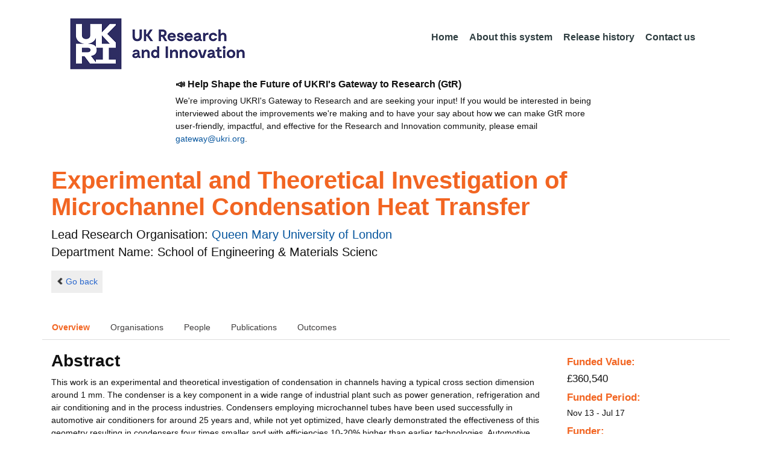

--- FILE ---
content_type: text/html;charset=UTF-8
request_url: https://gtr.ukri.org/projects?ref=EP/L001233/1
body_size: 60991
content:
































<!DOCTYPE html>
<html lang="en" xmlns="http://www.w3.org/1999/xhtml">
<head>
    <title>GtR</title>
    

    <!--  Some descriptive Fields -->
    <meta charset="UTF-8" />
    <meta name="title" content="Gateway to Research (GtR) -  Explore publicly funded research" />
    <meta name="description" content="The Gateway to Research: UKRI portal onto publically funded research"/>
    <meta name="keywords" content="GtR, Gateway to Research, ukri.org, UKRI GtR, Research Portal, Public Funding"/>
    <meta name="author" content="UKRI"/>
    <meta name="publisher" content="UKRI, Polaris House, North Star Avenue, Swindon, SN2 1ET"/>
    <meta name="language" content="en" />
    <meta name="version" content="4.0.0"/>
    <meta http-equiv="X-UA-Compatible" content="IE=edge" />

    <!-- Added to allow access to the GtR data in Google search console. -->
    <meta name="google-site-verification" content="Fwg6zce-Z_fMe0dNr6O5V1QeEcMPXCoFxF-iOvMxpYc" />

    <link rel="icon" href="/resources/img/ukri-favicon-96x96.png" itemprop="image">
    <meta http-equiv="Cache-Control" content="no-cache, no-store, must-revalidate" />
    <meta http-equiv="Pragma" content="no-cache" />
    <meta http-equiv="Expires" content="0" />
    
    <script src="/resources/lib/html5shiv.js?v=95"></script>
    <script src="/resources/js/respond.min.js?v=95"></script>
    
    <!--  These are useful for mobile phones -->
    <link href="/resources/img/ukri-apple-icon-120x120.png" rel="apple-touch-icon" sizes="120x120" />
    <link href="/resources/img/ukri-apple-icon-152x152.png" rel="apple-touch-icon" sizes="152x152" />
    <link href="/resources/img/ukri-apple-icon-180x180.png" rel="apple-touch-icon" sizes="180x180" />    
    <link href="/resources/img/cropped-ukri-site-icon-180x180" rel="apple-touch-icon"  />
    
    <!--  Useful for Mobile Responsive onl-->
    <meta name="viewport" content="width=device-width, initial-scale=1, maximum-scale=5.0, minimum-scale=0.5, user-scalable=yes" />

    <!--   Style Sheets -->

    <link href="/webjars/bootstrap/css/bootstrap.min.css?v=95" rel="stylesheet" media="screen" />
    <link href="/resources/lib/bootstrap/css/bootstrap_override.css?v=95" rel="stylesheet" media="screen" />
    <link href="/resources/css/style.css?v=95" rel="stylesheet" media="screen" />


    <link href="/resources/css/jstree/jstreestyle.css?v=95" rel="stylesheet" media="screen" />
    <link rel="stylesheet" href="/resources/css/font-awesome.min.css?v=95"  rel="stylesheet" media="screen">

    <link href="/webjars/jquery-ui/jquery-ui.min.css?v=95" rel="stylesheet" media="screen" />
    <link href="/resources/css/jquery-ui_override.css?v=95" rel="stylesheet" media="screen" />


    <script type="text/javascript" src="/webjars/jquery/jquery.min.js?v=95"></script>
    <script type="text/javascript" src="/webjars/jquery-ui/jquery-ui.min.js?v=95"></script>
    <script type="text/javascript" src="/resources/lib/jquery.validate.js?v=95"></script>
    <script type="text/javascript" src="/resources/lib/jquery.format-1.3.js?v=95"></script>
    <script type="text/javascript" src="/webjars/bootstrap/js/bootstrap.min.js?v=95"></script>
    <script src="https://unpkg.com/tether@1.2.4/dist/js/tether.min.js"></script>
    <script  type="text/javascript" src="/webjars/angularjs/angular.min.js?v=95"></script>
    <script  type="text/javascript" src="/webjars/angularjs/angular-resource.min.js?v=95" ></script>
    <script  type="text/javascript" src="/webjars/angularjs/angular-route.min.js?v=95" ></script>
    <script  type="text/javascript" src="/webjars/angularjs/angular-sanitize.min.js?v=95"></script>  
    <script  type="text/javascript" src="/resources/js/app/configdata/outcometype.js?v=95" ></script>    
    <script  type="text/javascript" src="/resources/js/app/controllers/outcomecontroller.js?v=95" ></script>
    <script  type="text/javascript" src="/resources/js/app/controllers/searchheadcontroller.js?v=95" ></script>
    <script  type="text/javascript" src="/resources/js/app/controllers/filtercontroller.js?v=95" ></script>
    <script  type="text/javascript" src="/resources/js/app/controllers/classificationtabcontroller.js?v=95" ></script> 
    <script  type="text/javascript" src="/resources/js/app/controllers/classificationcontroller.js?v=95" ></script> 
    <script  type="text/javascript" src="/resources/js/jstree.min_gtr.js?v=95" ></script>
        
    <script type="text/javascript">
        function goBack() {
            window.history.back();
        }
    
        function searchAll() {
            let x=document.getElementById("term");
            document.getElementById("term").value = "*";
            document.getElementById("search-submit").click();
        }

        /*this will enable the sub nav to be sticky.
         - set the cookie to the selected tab value.
         */
        function setSelectedTab(tabname) {
            if (tabname === "publications")
                document.cookie="projectSubTab="+tabname;
        }

        $(document).ready(function(){
            /*
            this will enable the sub nav to be sticky.
            - on reload if the cookie = publications - select the tab
            */
            if (document.cookie.includes("projectSubTab=publications"))
                $('#tabPublicationsLink').click();

             $('#search-submit').click(function (e) {
                 if ($('#term').val() == "") {
                     e.preventDefault();
                 }
             })
        });
            
    </script>   
       
    <script  type="text/javascript" src="/resources/js/app/gtrapp.js?v=95" ></script>      

    <script type="text/javascript" src="/resources/js/google-tag-manager-setup.js?v=95"></script>
 
</head>

<body class="content gtr-body d-flex flex-column" ng-app="gtrApp" >

<!-- Google Tag Manager (noscript) -->
<noscript><iframe src="https://www.googletagmanager.com/ns.html?id=GTM-KLN9HHB" height="0" width="0" style="display:none;visibility:hidden"></iframe></noscript>
<!-- End Google Tag Manager (noscript) --> 

<header>
    <nav class="container navbar navbar-expand-lg">
        <div id="titleblock">
            <div class="col-12" >
                <a class="navbar-brand" href="https://www.ukri.org/">
                    <img class="navbar-img" src="/resources/img/ukrilogo.png?" alt="UKRI Logo (press to go to the UKRI home page)" />
                </a>
                <button class="navbar-toggler navbar-light bg-light mr-auto" type="button" data-toggle="collapse" data-target="#navbarContent" aria-controls="navbarContent" aria-expanded="false" aria-label="Toggle navigation">
                    <span class="navbar-toggler-icon"></span>
                </button>
            </div>
        </div> <!--  row -->
        <div class="col-lg-8"> 
                <div class="collapse navbar-collapse" id="navbarContent">
                    <ul id="navPrimary" class="navheadmenu navbar-nav ml-auto">
                        <li class="nav-item active"><a class="nav-link" href="/">Home</a></li>
                        <li class="nav-item"><a class="nav-link" href="/resources/about.html">About this system</a></li>
                        <li class="nav-item"><a class="nav-link" href="/resources/releasehistory.html">Release history</a></li>
                        <li class="nav-item"><a class="nav-link" href="/resources/contact.html">Contact us</a></li>
                    </ul>
                </div>
            </div>

    </nav>
    <div class="container">
        <div class="row justify-content-md-center">
            <div class="col-8">        
                <p class="pl-3 h6 font-weight-bold">📣 Help Shape the Future of UKRI's Gateway to Research (GtR)</p>
                <p class="pl-3">
                    We're improving UKRI's Gateway to Research and are seeking your input!
                    If you would be interested in being interviewed about the improvements
                    we're making and to have your say about how we can make GtR more user-friendly,
                    impactful, and effective for the Research and Innovation community,
                    please email <a href="mailto:gateway@ukri.org">gateway@ukri.org</a>.                    
                </p>
            </div>
        </div>
    </div>
</header>
  
 

<script type="text/javascript" src="/resources/js/sorttable.js"></script>


<script type='text/javascript'>
    let subpane;
    let usePubsTab;
       
    $(window).load(function () {
        $('.subtab').click(function (e) {
            e.preventDefault();
            $('.subpane').hide();
            $($(this).attr('href')).show();
            $(this).tab('show');
            $('#outcomesul > li').removeClass("active");
            $(this).parent().addClass("active");
            $('#tabOutcomesLink').click(); // ensure 'Outcome' tab is still 'active'
        });
				
        const subpane = $('.subpane');
        subpane.hide();

        const tabId= $.urlParam('tabId');
        // If the parameter has a particular outcome tab id then select the tab dynamically.
        if(tabId!=undefined && tabId!=null){
            subpane.last().show();
            $('#tabOutcomesLink').trigger('click');
            $('#'+tabId).trigger('click');
        }else{
            subpane.first().show();
            $('#outcomesul > li').first().addClass("active");
        }

        usePubsTab = $.urlParam('pn');
        if(usePubsTab != null)
        {
            $('#tabPublicationsLink').click();
        }
    });
    
    
    $.urlParam = function(name){
    	const results = new RegExp('[\?&]' + name + '=([^&#]*)').exec(window.location.href);
    	
    	if(results!=null){
    		return results[1] || 0;
    	}else{    		
    		return null;
    	}
    }
    
</script>




<article id="gtrArticle">
<!--  Project Header -->
<header>
    <div id="title-wrapper" class="container">
                <div class="row">
                    <div id="detail-title" class="col">
                        <p></p>
                        <h1 id="gtr-project-title" class="gtr-per-name">Experimental and Theoretical Investigation of Microchannel Condensation Heat Transfer</h1>
                        
                            <div id="School of Engineering & Materials Scienc"
                                 class="gtr-proj-org">                 Lead Research Organisation:
                                <a href='/organisation/1060F625-A74C-4896-9E14-A578B83AA015'>
                                        Queen Mary University of London</a>
                                
                                    <div id="gtr-proj-dept" class="">Department Name: School of Engineering & Materials Scienc</div>
                                
                            </div>
                        
                    </div>
                </div>
            </div>
</header>

<nav id="gtr-back" class="container">
    <div class="row">
        <div class="col">
            <a href="javascript:void(0);" onclick="goBack()" class="btn-default btn-back" role="button"><span class="icon-chevron-left"></span>Go back</a>
        </div>
    </div>
</nav>

<!--  First Level of Tab Navigation for the Project Page -->
<section id="tab-container" class="container">
    <div class="row ">  
        <div class="col-lg-12 col-md-12 col-sm-12 col-xs-12">
            <div class="tabbable tabs-top">  
                <ul class="nav nav-tabs">
                	<li class="nav-item"><a onclick="setSelectedTab('overview')" id="tabOverviewLink" href="#tabOverview" data-toggle="tab" class="active">Overview</a></li>
                    <li class="nav-item"><a onclick="setSelectedTab('organisations')" id="tabOrganisationsLink" data-target="#tabOrganisations" data-toggle="tab">Organisations</a></li>
                    
                        <li class="nav-item"><a onclick="setSelectedTab('people')" id="tabPeopleLink" data-target="#tabPeople" data-toggle="tab">People</a></li>
                    
                    
                   		<li class="nav-item"><a onclick="setSelectedTab('publications')" id="tabPublicationsLink" data-target="#tabPublications" data-toggle="tab">Publications</a></li>
                    
                    
                        <li class="nav-item"><a onclick="setSelectedTab('outcomes')" id="tabOutcomesLink" data-target="#tabOutcomes" data-toggle="tab" >Outcomes</a></li>
                    
                    
                </ul>
            </div>
      </div>
    </div>
</section>

<!--  Contents of the Tabs -->
<section id="subtab-container" class="container tab-content">  <!--  Contents of the Tabs -->
<!--     <section class="tab-content row">  -->   


		
		<div class="tab-pane active pad" id="tabOverview">
<!--              <div class="gtr-summary row"> -->
            <section class="tab-content row">  <!--  +++  -->
            
            
		      <div class="col-lg-9 col-md-9">
		        <p></p>
                <h3 class="project-h3">Abstract</h3>
                
                    <div id="abstract">
                        <div id="overview-control" class="btn-group-css3 btn-responsive pull-right">
                            <a id="refine-menu" class="menu-btn btn-responsive btn-css3 btn-css3-default d-md-none" href="#" 
                                    role="button"
                                       rel="nofollow" data-toggle="collapse" data-target="#funding-details">Funding<br/>details</a>
                        </div>
                
                                
                                This work is an experimental and theoretical investigation of condensation in channels having a typical cross section dimension around 1 mm. The condenser is a key component in a wide range of industrial plant such as power generation, refrigeration and air conditioning and in the process industries. Condensers employing microchannel tubes have been used successfully in automotive air conditioners for around 25 years and, while not yet optimized, have clearly demonstrated the effectiveness of this geometry resulting in condensers four times smaller and with efficiencies 10-20% higher than earlier technologies. Automotive designs are based on empirical trial-and-error methods that are feasible for small units. In order that designs may be optimised, and more importantly, that the technology may be taken up for larger scale equipment, fundamental understanding of the processes involved is needed. The proposed work will enable optimized design of larger scale condensers for a wide range of applications with vastly improved performance over plant currently in use. In refrigeration and air conditioning the improved technology could save up to 10% of the energy demand, with corresponding reduction carbon dioxide emissions, if widely used in the UK.<br/><br/>Experimental data of sufficient accuracy have only recently become available and these are only for low surface tension fluids (synthetic refrigerants). Our earlier theory, applicable to any fluid, is in good agreement with much of these data and predicts very significantly improved performance when using higher surface tension fluids such as ammonia. The objective of the new work is to obtain results for fluids having widely different surface tensions to enable semi empirical modification of the theory and thus to provide the first reliable engineering design tools for application by numerous industries.<br/><br/>Experimental heat transfer and pressure drop measurements of hitherto unexcelled accuracy will be made using a copper microchannel condenser block in which 98 carefully calibrated thermocouples are precisely located. The required surface temperatures and heat fluxes will be determined by the &quot;inverse method&quot; with accuracy 0.1 K and 5% respectively.<br/><br/>Our earlier theory (2005) for the predominant flow regime (annular, laminar) closely predicts the most recent (2012) experimental data from other laboratories over most of the ranges of the relevant flow parameters. To date the only reliable available measurements are for low surface tension fluids typical of synthetic refrigerants. The annular laminar flow theory is valid for any fluid and predicts greatly improved performance for higher surface tension fluids such as ammonia and steam/water.<br/><br/>Visualization tests will also be done to establish the flow regimes. These will be used, together with the heat transfer and pressure drop data, to establish the limits of validity of the annular laminar flow theory and to develop semi-empirical adjustments to the theory to cover all circumstances which may occur in practice. The project will thus provide the first reliable, widely applicable tools which will enable more confident design of the larger scale devices of greatly improved efficiency.
                   </div>
             
                    
                            
                   
                                <br/>
                                    <h3 class="project-h3">Planned Impact</h3>
                    
                                    <div id="plannedImpactText">
                                        
                                        The beneficiaries of the project noted below should be impacted by the work within 2 to 5 years of completion.<br/><br/>UK:<br/>The wider application of microchannel condensers will lead, through improved performance of equipment utilizing condensers, to reduction in energy consumption, carbon dioxide emissions and fluid inventories.<br/> <br/>Manufacturers and users of equipment:<br/>The project will provide, for the first time, reliable, easy-to-use tools for design of microchannel condensers of greatly reduced size requiring correspondingly small fluid inventories and with much improved performance.<br/><br/>Academic community: <br/>The project will provide improved fundamental understanding of the processes involved in microchannel condensation and general fluid flow problems involving interfaces between fluid phases. It is anticipated that the theoretical and experimental results will find their way into textbooks, reference books and design handbooks in the course of the next few years and thereby impact future generations.
                                    </div>

                   
                    
            </div>  <!--  END of col 9 div -->
            
              <aside id="funding-details" class="collapse col-lg-3 col-md-3 col-sm-3 col-xs-9">
                    <!-- 21/06/2016 - As per new requirment CR092 -  1st of every September the year value has to be changed to current year  -->      
                                       
                        
                    <div id="result-collapse" class="">
                            
                                
                                
                                
                                
                                
                                
                                    <h3 class="fund-title">Funded Value:</h3>
                                
                            
                
                
                              
                                <span id="totalFund">
                                    <strong>&pound;360,540</strong>
                                </span>
                            
                                <h3>Funded Period:</h3>
                            
                
                            
                
                            Nov 13
                            -
                            Jul 17
                
                            <h3>Funder:</h3>
                            EPSRC
                
                            <div class="aside-category">
                                <h3>Project Status:</h3>
                                Closed
                            </div>
                
                            <div class="aside-category">
                                <h3>Project Category:</h3>
                                Research Grant
                                <h3>Project Reference:</h3>
                                EP/L001233/1
                
                                
                                    
                                    
                                        
                                    
                                
                            </div>
                
                            
                                <div class="aside-category">
                                    <h3>Principal Investigator:</h3>
                                    
                                        <a href="/person/C3CD8E1C-2AEA-44EE-81D6-4D637A8AE89F/">Hua Sheng Wang</a><p></p>
                                    
                                </div>
                                        
                            
                                <div class="aside-category">
                                    
                                    
                                    
                                        <h3>Research Subject:</h3>
                                        
                                            Info. & commun. Technol.&nbsp;(10&#37;)<p></p>
                                        
                                            Process engineering&nbsp;(90&#37;)<p></p>
                                        
                                                        
                                    
                                        <h3>Research Topic:</h3>
                                        
                                            
                                                
                                                    <a href="/resources/classificationprojects.html?id=2EA67394-B175-4074-90E4-754C23E74D0A&type=Research_Topic&text=Fluid+Dynamics">Fluid Dynamics&nbsp;(50&#37;)</a><p></p>
                                                    
                                                
                                            
                                        
                                            
                                                
                                                    <a href="/resources/classificationprojects.html?id=E972D064-ABD1-45AF-A179-7D64CB0BDC34&type=Research_Topic&text=Heat+%26+Mass+Transfer">Heat & Mass Transfer&nbsp;(40&#37;)</a><p></p>
                                                    
                                                
                                            
                                        
                                            
                                                
                                                    <a href="/resources/classificationprojects.html?id=4C2989C8-B137-44AF-92F6-806E9322C121&type=Research_Topic&text=Microsystems">Microsystems&nbsp;(10&#37;)</a><p></p>
                                                    
                                                
                                            
                                        
                                    
                                    
                                </div>
                            
                    </div>
                </aside>

            </section>  <!--  END OF row -->
        </div> <!-- END OF TabOverview --> 


        
        <div class="tab-pane pad" id="tabOrganisations">
    
            <div class="gtr-summary row">
                <div class="col-12">    
                    <p></p>
		            
		              
			            <h3 class="project-h3">Organisations</h3>
			            
			            <ul>
			                
			                    <li>
			                        <a id="1060F625-A74C-4896-9E14-A578B83AA015" href="/organisation/1060F625-A74C-4896-9E14-A578B83AA015">
			                                Queen Mary University of London (Lead Research Organisation)
			                        </a>
			                    </li>
			                
			            </ul>
			            
                </div>
     	    </div>
        </div>

<div class="tab-pane pad" id="tabPeople">
            <div class="gtr-summary row">  
              <div class="col-12">
                <p></p>
                     <table id="projectPersons">
            <tr>
                <td><h3 class="project-h3">People</h3></td>
                <td><h3 class="project-h3">ORCID iD</h3></td>
            </tr>            
                
                  <tr>                                   
                    <td style="padding-right: 60px;font-size:1.2em;">
                        <a id="pi-1" class="pi" href="/person/C3CD8E1C-2AEA-44EE-81D6-4D637A8AE89F">
                            Hua Sheng Wang
                            (Principal Investigator)
                        </a>
                        <!-- 
                         <a id="" href="/organisation/">
                                             ()
                                    </a>
                         -->
                    </td>
                    <td style="font-size:1.2em;">
                    
                    </td>
                    </tr>
                
                
                
                    <tr>                                   
                    <td style="padding-right: 60px;font-size:1.2em;">
                        <a id="coi-1" class="coi" href="/person/10DFE316-DD43-4942-A1B3-32D1FEAC0022">
                            John Rose (Co-Investigator)
                        </a>
                    </td>
                    <td style="font-size:1.2em;">
                        
                    </td>
                    </tr>
                
                
                
                
                
                
                
            </table>
          
                </div>
            </div>
        </div>

		
		<div class="tab-pane pad" id="tabPublications">
            <div class="gtr-summary row">
                <div class="col-12">
                    <p></p>
                    <h3 class="project-h3">Publications</h3>
            
	                <!-- Pagination Code START-->
                    <p></p>
                    
                   
                    
            
                    
                        
                        
                    
    
                    
                    





<link href="css/style.css" rel="stylesheet" type="text/css"/>

<div id="gtr-top-search-controls" class="container">
    <div id="results-controls" class="row">

		
		<div class="col-lg-3 col-md-3">
			
	        	
	            
	            
			
	
	      	 
	                
	        <label class="sr-only">The following are buttons which change the sort order, pressing the active button will toggle the sort order</label>
	       	<div id="sort-controls" class="btn-group-css3 btn-responsive pull-left">
	            		
	    		<!-- iterate ? -->
	     		
	    			<a id="firstAuthorName" class="btn-mini btn-css3 btn-responsive btn-css3-default active"
	                       				href='/projects?ref=EP%2fL001233%2f1&pn=0&fetchSize=10&selectedSortableField=firstAuthorName&selectedSortOrder=DESC'>Author Name <div class="arrow-down"><label class="sr-only">descending (press to sort ascending)</label></div></a>
	                       			
	                       			<!-- inactive  -->
	                       			<a id="title" class="btn-mini btn-css3 btn-responsive btn-css3-default"
	                       				href='/projects?ref=EP%2fL001233%2f1&pn=0&fetchSize=10&selectedSortableField=title&selectedSortOrder=ASC'>Title</a>
	                       			<a id="parentPublicationTitle" class="btn-mini btn-css3 btn-responsive btn-css3-default"
	                       				href='/projects?ref=EP%2fL001233%2f1&pn=0&fetchSize=10&selectedSortableField=parentPublicationTitle&selectedSortOrder=ASC'>Publication</a>
	                       			<a id="date" class="btn-mini btn-css3 btn-responsive btn-css3-default"
	                       				href='/projects?ref=EP%2fL001233%2f1&pn=0&fetchSize=10&selectedSortableField=date&selectedSortOrder=ASC'>Date Published</a>
	
	            
	
	            
	                    
	            
	                    
	            
	            	
	            	
	        </div>
	   </div>     
 	   
	   
   
		       <div class="col-lg-5 col-md-6 hidden-sm hidden-xs">   <!-- pull-left -->
		            <div class="pagination pagination-centered btn-group-css3 btn-responsive">
	                    
	                    
	                        <a class="btn-mini btn-css3 btn-responsive btn-css3-default disabled first" href="#">|&lt;</a>
	                        <a class="btn-mini btn-css3 btn-responsive btn-css3-default disabled previous" href="#">&lt;</a>
	                    
	                    
	                    
	                    
	                    
	                    	
	                    		<a id="activePage" class="btn-mini btn-css3 btn-responsive btn-mini-num btn-css3-default active" href="#">1</a>
	                    	
	                    											
	                    
	                    	
	                    	
	                            <a class="btn-mini btn-css3 btn-responsive btn-mini-num btn-css3-default" href='/projects?ref=EP%2fL001233%2f1&pn=1&fetchSize=10&selectedSortableField=firstAuthorName&selectedSortOrder=ASC'>2</a>
	                        										
	                    
	                    	
	                    	
	                            <a class="btn-mini btn-css3 btn-responsive btn-mini-num btn-css3-default" href='/projects?ref=EP%2fL001233%2f1&pn=2&fetchSize=10&selectedSortableField=firstAuthorName&selectedSortOrder=ASC'>3</a>
	                        										
	                    
	                    	
	                    	
	                            <a class="btn-mini btn-css3 btn-responsive btn-mini-num btn-css3-default" href='/projects?ref=EP%2fL001233%2f1&pn=3&fetchSize=10&selectedSortableField=firstAuthorName&selectedSortOrder=ASC'>4</a>
	                        										
	                    
	                    
						
	                    
	                    
	                    	<a class="btn-mini btn-css3 btn-responsive btn-css3-default next" href='/projects?ref=EP%2fL001233%2f1&pn=1&fetchSize=10&selectedSortableField=firstAuthorName&selectedSortOrder=ASC'>&gt;</a>
	                        <a class="btn-mini btn-css3 btn-responsive btn-css3-default last" href='/projects?ref=EP%2fL001233%2f1&pn=3&fetchSize=10&selectedSortableField=firstAuthorName&selectedSortOrder=ASC'>&gt;|</a>
	                    
					</div>
				</div>
			
			
			
			
			
			<div id="pagesize-controls" class="btn-group-css3 btn-responsive"> <!--  pull-right -->
                    <a id="fetch10" class="btn-mini btn-css3 btn-responsive btn-css3-default "
                       href='/projects?ref=EP%2fL001233%2f1&pn=0&fetchSize=10&selectedSortableField=firstAuthorName&selectedSortOrder=ASC'>10</a>
                    <a id="fetch25" class="btn-mini btn-css3 btn-responsive btn-css3-default active"
                       href='/projects?ref=EP%2fL001233%2f1&pn=0&fetchSize=25&selectedSortableField=firstAuthorName&selectedSortOrder=ASC'>25</a>
                    <a id="fetch50" class="btn-mini btn-css3 btn-responsive btn-css3-default active"
                       href='/projects?ref=EP%2fL001233%2f1&pn=0&fetchSize=50&selectedSortableField=firstAuthorName&selectedSortOrder=ASC'>50</a>
            </div>
			
	   
	</div>        
 </div>

                    
                    <!-- Pagination Code END-->
                </div>
            </div>



			<div id="content-wrapper" class="container">

                    
                            
                            <div class="row">
			                    <div class="col-lg-1 col-md-1 col-sm-1 d-none d-sm-block no-gutters">
				                             <img alt="publication icon" src="/resources/img/placeholder-60x60.png">

			                     </div>
			                     
			                    <div class="col">
                                     <div class="header-light gtr-search-pub-title">
                                         
                                             Chai L
                                         
                                         
                                             (2017)
                                         
                                         <i><a href="/publication/overview?outcomeid=5aa6ac34eb5258.91516155&projectref=EP/L001233/1">Measurements for condensation of steam in microchannels</a></i>
                                         
                                     </div>
                                 </div>
	
			                 </div>
			                 <p></p>
                     
                            
                            <div class="row">
			                    <div class="col-lg-1 col-md-1 col-sm-1 d-none d-sm-block no-gutters">
				                             <img alt="publication icon" src="/resources/img/placeholder-60x60.png">

			                     </div>
			                     
			                    <div class="col">
                                     <div class="header-light gtr-search-pub-title">
                                         
                                             Chai L
                                         
                                         
                                             (2016)
                                         
                                         <i><a href="/publication/overview?outcomeid=56ddb7205bb3f5.54109715&projectref=EP/L001233/1">Parametric study on thermal and hydraulic characteristics of laminar flow in microchannel heat sink with fan-shaped ribs on sidewalls - Part 1: Heat transfer</a></i>
                                         
                                             in International Journal of Heat and Mass Transfer
                                         
                                     </div>
                                 </div>
	
			                 </div>
			                 <p></p>
                     
                            
                            <div class="row">
			                    <div class="col-lg-1 col-md-1 col-sm-1 d-none d-sm-block no-gutters">
				                             <img alt="publication icon" src="/resources/img/placeholder-60x60.png">

			                     </div>
			                     
			                    <div class="col">
                                     <div class="header-light gtr-search-pub-title">
                                         
                                             Chai L
                                         
                                         
                                             (2016)
                                         
                                         <i><a href="/publication/overview?outcomeid=585d66fb1e6a59.48091077&projectref=EP/L001233/1">Parametric study on thermal and hydraulic characteristics of laminar flow in microchannel heat sink with fan-shaped ribs on sidewalls - Part 2: Pressure drop</a></i>
                                         
                                             in International Journal of Heat and Mass Transfer
                                         
                                     </div>
                                 </div>
	
			                 </div>
			                 <p></p>
                     
                            
                            <div class="row">
			                    <div class="col-lg-1 col-md-1 col-sm-1 d-none d-sm-block no-gutters">
				                             <img alt="publication icon" src="/resources/img/placeholder-60x60.png">

			                     </div>
			                     
			                    <div class="col">
                                     <div class="header-light gtr-search-pub-title">
                                         
                                             Chai L
                                         
                                         
                                             (2018)
                                         
                                         <i><a href="/publication/overview?outcomeid=65e2a90862af88.03951742&projectref=EP/L001233/1">Measurements for Condensation of Steam-Ethanol Mixtures in Microchannels</a></i>
                                         
                                     </div>
                                 </div>
	
			                 </div>
			                 <p></p>
                     
                            
                            <div class="row">
			                    <div class="col-lg-1 col-md-1 col-sm-1 d-none d-sm-block no-gutters">
				                             <img alt="publication icon" src="/resources/img/placeholder-60x60.png">

			                     </div>
			                     
			                    <div class="col">
                                     <div class="header-light gtr-search-pub-title">
                                         
                                             Chai L
                                         
                                         
                                             (2021)
                                         
                                         <i><a href="/publication/overview?outcomeid=640218b2d1d167.61812296&projectref=EP/L001233/1">Advances in Heat Transfer and Thermal Engineering - Proceedings of 16th UK Heat Transfer Conference (UKHTC2019)</a></i>
                                         
                                     </div>
                                 </div>
	
			                 </div>
			                 <p></p>
                     
                            
                            <div class="row">
			                    <div class="col-lg-1 col-md-1 col-sm-1 d-none d-sm-block no-gutters">
				                             <img alt="publication icon" src="/resources/img/placeholder-60x60.png">

			                     </div>
			                     
			                    <div class="col">
                                     <div class="header-light gtr-search-pub-title">
                                         
                                             Chai L
                                         
                                         
                                             (2018)
                                         
                                         <i><a href="/publication/overview?outcomeid=5b65710fc0cb05.08649601&projectref=EP/L001233/1">A review on heat transfer and hydrodynamic characteristics of nano/microencapsulated phase change slurry (N/MPCS) in mini/microchannel heat sinks</a></i>
                                         
                                             in Applied Thermal Engineering
                                         
                                     </div>
                                 </div>
	
			                 </div>
			                 <p></p>
                     
                            
                            <div class="row">
			                    <div class="col-lg-1 col-md-1 col-sm-1 d-none d-sm-block no-gutters">
				                             <img alt="publication icon" src="/resources/img/placeholder-60x60.png">

			                     </div>
			                     
			                    <div class="col">
                                     <div class="header-light gtr-search-pub-title">
                                         
                                             Chai L
                                         
                                         
                                             (2018)
                                         
                                         <i><a href="/publication/overview?outcomeid=5aa6ad8ff2c3b6.17137883&projectref=EP/L001233/1">Measurements for condensation of steam-ethanol mixtures in microchannel</a></i>
                                         
                                     </div>
                                 </div>
	
			                 </div>
			                 <p></p>
                     
                            
                            <div class="row">
			                    <div class="col-lg-1 col-md-1 col-sm-1 d-none d-sm-block no-gutters">
				                             <img alt="publication icon" src="/resources/img/placeholder-60x60.png">

			                     </div>
			                     
			                    <div class="col">
                                     <div class="header-light gtr-search-pub-title">
                                         
                                             Chai L
                                         
                                         
                                             (2016)
                                         
                                         <i><a href="/publication/overview?outcomeid=56ddb65a896241.31768815&projectref=EP/L001233/1">Numerical study of laminar flow and heat transfer in microchannel heat sink with offset ribs on sidewalls</a></i>
                                         
                                             in Applied Thermal Engineering
                                         
                                     </div>
                                 </div>
	
			                 </div>
			                 <p></p>
                     
                            
                            <div class="row">
			                    <div class="col-lg-1 col-md-1 col-sm-1 d-none d-sm-block no-gutters">
				                             <img alt="publication icon" src="/resources/img/placeholder-60x60.png">

			                     </div>
			                     
			                    <div class="col">
                                     <div class="header-light gtr-search-pub-title">
                                         
                                             Chai L
                                         
                                         
                                             (2016)
                                         
                                         <i><a href="/publication/overview?outcomeid=585d66f82f2df7.61940650&projectref=EP/L001233/1">Parametric study on thermal and hydraulic characteristics of laminar flow in microchannel heat sink with fan-shaped ribs on sidewalls - Part 3: Performance evaluation</a></i>
                                         
                                             in International Journal of Heat and Mass Transfer
                                         
                                     </div>
                                 </div>
	
			                 </div>
			                 <p></p>
                     
                            
                            <div class="row">
			                    <div class="col-lg-1 col-md-1 col-sm-1 d-none d-sm-block no-gutters">
				                             <img alt="publication icon" src="/resources/img/placeholder-60x60.png">

			                     </div>
			                     
			                    <div class="col">
                                     <div class="header-light gtr-search-pub-title">
                                         
                                             Chai L
                                         
                                         
                                             (2016)
                                         
                                         <i><a href="/publication/overview?outcomeid=585d679d8b9dc8.24744371&projectref=EP/L001233/1">Laminar flow and heat transfer characteristics of interrupted microchannel heat sink with ribs in the transverse microchambers</a></i>
                                         
                                             in International Journal of Thermal Sciences
                                         
                                     </div>
                                 </div>
	
			                 </div>
			                 <p></p>
                     
            </div>                         

            <tg:paging pagedListHolder="org.springframework.beans.support.PagedListHolder@65d8ab24" pagedLink="/projects?ref=EP%2fL001233%2f1&pn=~&fetchSize=%5e&selectedSortableField=%3f&selectedSortOrder=!"/>
	    </div>

        
		


        
		<div class="tab-pane pad" id="tabOutcomes">
		    
		      <div class="row">
		      <div style="width: 20%" >
		          <div class="tabbable">
		                           
		            <ul class="nav nav-stacked " id="outcomesul">

                        
                    
                        
                            <li id="tabOutcomesKFLi" class="nav-item" id="#tabOutcomesKFLi"><a class="subtab active" liLink="#tabOutcomesKFLi" data-target="#tabOutcomesKF" id="tabOutcomesKFLink" data-toggle="tab">Key
                                Findings</a></li>
                        
        
                        
                            <li id="tabOutcomesISLi" class="nav-item"><a class="subtab" liLink="#tabOutcomesISLi" data-target="#tabOutcomesIS" id="tabOutcomesISLink" data-toggle="tab">Impact
                                Summary</a></li>
                        
        
                        
        
                        
        
                        
                            <li id="tabOutcomesRDMLi" class="nav-item"><a class="subtab" liLink="#tabOutcomesRDMLi" data-target="#tabOutcomesRDM" id="tabOutcomesRDMLink" data-toggle="tab">Research Databases and Models</a></li>
                        
        
                        
        
                        
        
                        
        
                        
                        
                        
        
                        
        
                        
        
                        
                    </ul>
		          </div>
    	       </div>   <!--  endf of side bar tabs -->
		
		       <div class="col-md-9 col-xs-9">
                    <section class="tab-content row  pull-left">
                    
        
        

        
        
        
            <div class="tab-pane subpane active" id="tabOutcomesKF">
                <div class="row-fluid">
                        <table class="table table-striped table-bordered table-condensed" id="">
                            <thead>
                                <tr class="o-is-t" style="color: white; background-color: #333;">
                                    <th colspan="2">&nbsp;</th>
                                </tr>
                            </thead>
                            <tbody>
                                
                                
                                <tr>
                                        <td style="width:200px; font-weight:bold;">Description</td>
                                        <td class="o-kf-d" >We proposed a novel heat transfer measurement method based on the inverse heat conduction and have fully implemented and validated the method. The method is able to accurately measure the local heat flux and the local surface temperature as well as local heat-transfer coefficient distributions in the streamwise direction along the microchannel. A number of very well designed test sections based on the inverse method have been manufactured. A very well designed test rig has been built and validated. The heat transfer rates of condensation heat transfer in microchannels obtained by the inverse method and the heat transfer rates obtained by accurately measured coolant side flow rates and temperature rises using ten-thermocouple thermopiles are within 5%.<br/><br/>Extensive experimental data of local heat transfer and pressure drop during condensation in microchannels have been obtained, covering wide range of working conditions of condensers in practical applications. Different working fluids (e.g. steam, FC72, refrigerants) have been used to cover wide range of thermophysical properties.<br/><br/>The predictions of our theory and correlation for condensation heat transfer in microchannels are in very good agreement with the experimental data. Our theories have been widely recognized by the heat transfer community as the first theoretical work which can clearly clarify the mechanism of condensation in microchannels and accurately predict condensation heat transfer.<br/><br/>The novel inverse measurement method has been successfully extended to accurately measure the local heat flux and the local surface temperature as well as local heat-transfer coefficient distributions in the streamwise direction along the microchannel during flow boiling heat transfer of refrigerant in microchannels.
                                        </td>
                               </tr>
                               
                                    
                                        
                                        <tr>
                                            <td style="width:200px; font-weight:bold;">Exploitation Route</td>
                                            <td class="o-kf-ex">The research results are published in national/international conferences and international journals. Through close collaboration with our industry partners the results have been used for R&amp;D of their products - design and optimisation of microchannel heat exchangers.
                                            </td>
                                        </tr>
                                    
                                    
                                        <tr>
                                            <td style="width:200px; font-weight:bold;">Sectors</td>
                                            <td class="o-kf-s">
                                                
                                                    Aerospace<p></p>
                                                
                                                     Defence and Marine<p></p>
                                                
                                                    Agriculture<p></p>
                                                
                                                     Food and Drink<p></p>
                                                
                                                    Energy<p></p>
                                                
                                                    Environment<p></p>
                                                
                                                    Manufacturing<p></p>
                                                
                                                     including Industrial Biotechology<p></p>
                                                
                                                    Transport<p></p>
                                                
                                            </td>
                                        </tr>
                                    
                                    
                                </tbody>
                            </table>
                    </div>
                </div>
            
        
        
        


<div class="tab-pane subpane" id="tabOutcomesIS">
    <div class="row-fluid">
        
            <table class="table table-striped table-bordered table-condensed" id="E51BDAA0-74D2-488F-8F5F-734A49C7BD8D">
                <thead>
                    <tr class="o-is-t" style="color: white; background-color: #333;">
                      <th colspan="2">&nbsp;</th>
                     </tr>
                </thead>
                <tbody>
                
                
                    <tr>
                        <td style="width:200px; font-weight:bold;">Description</td>
                        <td class="o-is-d">Our research outcomes (theory and correlation, experimental data and novel inverse method of heat transfer measurement) have been used for R&amp;D of heat exchanger products by our industry partners. We are working closely together with our industry partners to enhance the impacts. Also our research has been substantially funded and supported by our industry partners. 

We are currently in discussion with industrial partners for experimental studies on condensation and flow boiling of low GWP refrigerants using the test rig built as well as developments of new condensers and evaporators for electric vehicles.</td>
                    </tr>
                
                
                
                
                
                    <tr>
                        <td style="width:200px; font-weight:bold;">Sector</td>
                        <td class="o-is-se">Aerospace, Defence and Marine,Agriculture, Food and Drink,Energy,Environment,Manufacturing, including Industrial Biotechology,Transport</td>
                    </tr>
                
                
                    <tr>
                        <td style="width:200px; font-weight:bold;">Impact Types</td>
                        <td class="o-is-it">
                            
                                Economic<p></p>
                            
                        </td>
                    </tr>
                
                </tbody>
            </table>
        
    </div>
</div>





                
                









<div class="tab-pane subpane" id="tabOutcomesRDM">
    <div class="row-fluid">
        
            <table class="table table-striped table-bordered table-condensed" id="3D35E61A-0D1B-4B3C-BEF1-E509CD35BEA5">
                                <thead>
                    <tr class="o-is-t" style="color: white; background-color: #333;">
                      <th colspan="2">&nbsp;</th>
                     </tr>
                </thead>
                <tbody>
                
                    <tr>
                        <td style="width:200px; font-weight:bold;">Title</td>
                        <td class="o-rmo-d">Heat transfer and pressure drop database during condensation in microchannels&nbsp;</td>
                    </tr>
                
                <tr>
                    <td style="width:200px; font-weight:bold;">Description</td>
                    <td class="o-rmo-d">A large, accurate database based on our novel inverse measurement method for heat transfer and pressure drop during condensation in microchannels using different fluids (e.g. steam, FC72 and R1233zd(E)) have been obtained.&nbsp;</td>
                </tr>
                <tr>
                    <td style="width:200px; font-weight:bold;">Type Of Material</td>
                    <td class="o-rmo-ty">Database/Collection of data&nbsp;</td>
                </tr>
                
                    <tr>
                        <td style="width:200px; font-weight:bold;">Year Produced</td>
                        <td class="o-rmo-fp">2017&nbsp;</td>
                    </tr>
                
                
                    <tr>
                        <td style="width:200px; font-weight:bold;">Provided To Others?</td>
                        <td class="o-rmo-pto">


    Yes
    
&nbsp;</td>
                    </tr>
                
                
                    <tr>
                        <td style="width:200px; font-weight:bold;">Impact</td>
                        <td class="o-rmo-i">Our industry partner has used the experimental data in the design of their new products. Part of the data have been published in international conferences. The data will be published in more conferences and international journals&nbsp;</td>
                    </tr>
                
                
                </tbody>
            </table>
        
    </div>
</div>
  



























                    
                    </section>         
               </div>
		  </div>
     </div>   
 
<!--   </section> --> <!-- Top level tab content -->
</section> <!-- Sub tab section -->

</article>

<section class="container-fluid flex-grow">
</section>

<!--  %@include file="include/foot.jspf" %>  --><footer class="mt-4">
    <div class="container">
        <div class="row">
            <div class="col-lg-4">  
                <div class="widget">
                    <h5 class="widgetheading">Data</h5>
                    <p><a href="https://www.ukri.org/publications/gateway-to-research-guide/a-guide-to-gateway-to-research/">The Data</a> on this website provides information about publications, people, organisations and outcomes relating to research projects&#160;</p>
                </div>
            </div>
            <div class="col-lg-4">
                <div class="widget">
                     
                     
                    <h5 class="widgetheading">APIs</h5>
                    <p>A set of REST <a href="/resources/api.html">API's</a> enable programmatic access to the data.  Refer to the application programming interfaces
                    <a class="footerlink" href="/resources/gtrapi.html" target="_blank">GtR</a>
                    and <a class="footerlink" href="/resources/gtrapi2.html" target="_blank">GtR-2</a></p>
                </div>
            </div>
            <div class="col-lg-1">
                <div class="widget">
                </div>
                </div>
                
               <div class="col-lg-3">
                <div class="widget">
                    <h5 class="widgetheading">Contact</h5>
                        <p>UKRI Gateway<br />
                            Polaris House<br />
                            Swindon<br />
                            SN2 1ET<br />
                        <a href="mailto:gateway@ukri.org">gateway@ukri.org</a></p>
                </div>
            </div>
        </div>
    </div>
        <div id="sub-footer">
        <div style="width:95%;">
            <div class="row">
                <div class="col-1">
                </div>
                <div class="col-11">
                    <div class="endlinks">
                        
                        
                        
                        <p><a href="https://www.ukri.org/about-us/privacy-notice/">Privacy</a>&#160;| <a href="https://www.ukri.org/terms-of-use/">Terms of Use</a>&#160; | <a href="http://www.nationalarchives.gov.uk/doc/open-government-licence/version/3">OGL</a>
                            <span class="pull-right">Data last updated: 08 Jan 2026</span></p>
                        <div class="credits">&#160;</div>
                    </div>
                </div>
            </div>
        </div>
    </div>
</footer>

<script type="text/javascript" src="https://cc.cdn.civiccomputing.com/9/cookieControl-9.x.min.js"></script>
<script type="text/javascript" src="/resources/js/cookie-control-setup.js?v=95"></script>



</body>
</html>

